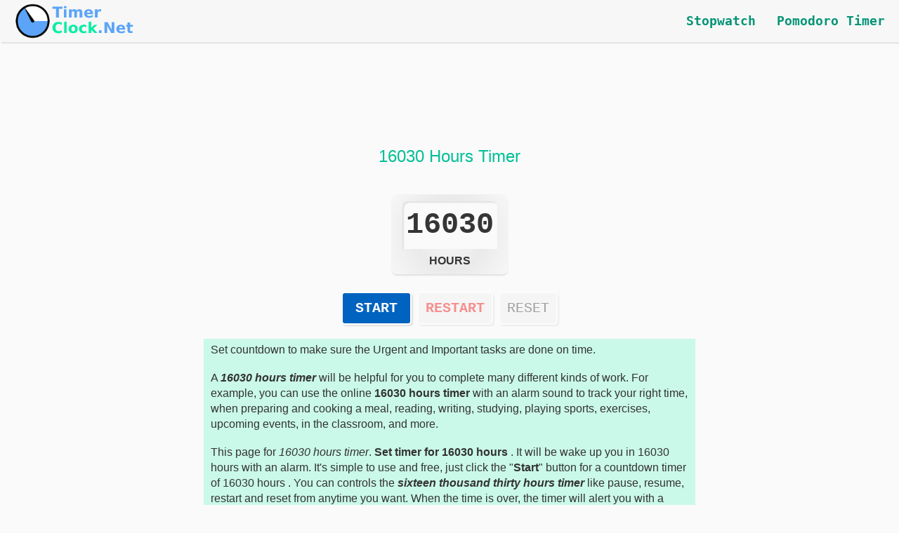

--- FILE ---
content_type: text/html; charset=UTF-8
request_url: https://www.timerclock.net/16030-hours-timer
body_size: 2805
content:
<!DOCTYPE html>
<html lang="en">
<head>
    <meta charset="UTF-8">
    <meta name="viewport" content="width=device-width, initial-scale=1.0">
    <meta http-equiv="X-UA-Compatible" content="ie=edge">
    <title>16030 hours  timer</title>
        <meta name="description" content="Set a 16030 hours  timer for countdown time with alarm. TimerClock.net is a free and easily useful online Timer, it will meet all your needs." />
    <link rel="canonical" href="https://www.timerclock.net/16030-hours-timer" />
    <meta name="keywords" content="16030 hours  timer, set a 16030 hours  timer, timer, online timer, countdown timer, countdown time, stopwatch, online clock, timer countdown, timer clock, alarm clock online, online stopwatch, stop watch, countdown clock" />
    <link rel="shortcut icon" type="image/x-icon" href="/favicon.ico" />
    <link rel="apple-touch-icon" sizes="180x180" href="/assets/pwa/180.png">
    <link rel="icon" type="image/png" href="/assets/pwa/32.png" sizes="32x32">
    <link rel="icon" type="image/png" href="/assets/pwa/16.png" sizes="16x16">
    <link rel="stylesheet" href="primary.css">

<style type="text/css">
.logo>img {
  height: 100%;
}
.logo{
  height: 60px;
  padding: 5px;
  margin-left: 15px;
}

.main-left-part {
  float: left;
  width: 20%;
  text-align: center;
  padding: 10px;
}

.main-part {
  float: left;
  width: 60%;
  padding: 0 20px;
}

.main-right-part {
  float: left;
  width: 20%;
  text-align: center;
  padding: 10px;
}

@media  only screen and (max-width: 767px) {
  /* For mobile phones: */
  .main-right-part, .main-part, .main-left-part {
    width: 100%;
  }
  .main-left-part {
    display: none;
  }
}

.sticky-top {
  position: -webkit-sticky;
  position: sticky;
  top: 0;
}
</style>
    
<!-- Global site tag (gtag.js) - Google Analytics -->
<script async src="https://www.googletagmanager.com/gtag/js?id=UA-214263787-1"></script>
<script>
  window.dataLayer = window.dataLayer || [];
  function gtag(){dataLayer.push(arguments);}
  gtag('js', new Date());

  gtag('config', 'UA-214263787-1');
</script>

    <script async src="https://pagead2.googlesyndication.com/pagead/js/adsbygoogle.js?client=ca-pub-7343304187977090"
     crossorigin="anonymous"></script>
     
   <meta name="google-site-verification" content="J80vzScrKQYaiyyvPOMOQb4VyDUU-PlRRfiWJlifizo" />  
     
     
</head>
<body>
    <header>
        <a class="logo" href="/"><img src="/assets/images/logo.png"/></a>
        <input id="nav" type="checkbox">
        <label for="nav"></label>
        <nav>
            <ul>
                <li><a href="/stopwatch">Stopwatch</a></li>
                <li><a href="/pomodoro-timer">Pomodoro Timer</a></li>
            </ul>
        </nav> 
    </header>
    
<!-- Gogle Ads -->
<style type="text/css">
.google-ads {
    padding: 15px;
    text-align: center;
}
.google_ads_responsive { width: 100%; height: 250px; }
@media(min-width: 768px) { 
    .google_ads_responsive {
    width: 728px !important;
    height: 90px !important;
    }   
}
</style>
<div class="google-ads">
<!-- Timer Clock Ads 1 -->
<ins class="adsbygoogle google_ads_responsive"
     style="display:inline-block"
     data-ad-client="ca-pub-7343304187977090"
     data-ad-slot="5843213459">
</ins>
<script>
(adsbygoogle = window.adsbygoogle || []).push({});
</script>
</div>
    
    
<div style="height: auto !important;"><!-- Main -->

  <div class="main-left-part sticky-top">
<script async src="https://pagead2.googlesyndication.com/pagead/js/adsbygoogle.js?client=ca-pub-7343304187977090"
     crossorigin="anonymous"></script>
<!-- Timer Clock Left -->
<ins class="adsbygoogle"
     style="display:block"
     data-ad-client="ca-pub-7343304187977090"
     data-ad-slot="9596535215"
     data-ad-format="auto"
     data-full-width-responsive="true"></ins>
<script>
     (adsbygoogle = window.adsbygoogle || []).push({});
</script>
  </div><!-- End Left Side -->
  
  <div class="main-part"><!-- Start main -->

    <div class="content"><h1 class="sm">16030 Hours  Timer</h1></div>
    <div id="timer">
        <div style="display: none"><span id="days">00</span><div class="small-text">DAYS</div></div>
        <div style="display: inline-block"><span id="hours">16030</span><div class="small-text">HOURS</div></div>
        <div style="display: none"><span id="minutes">00</span><div class="small-text">MINUTES</div></div>
        <div style="display: none"><span id="seconds">00</span><div class="small-text">SECONDS</div></div>
    </div>
    <div id="actions">
        <button id="start-timer">START</button><button id="restart-timer" disabled>RESTART</button><button id="reset-timer" disabled>RESET</button>
    </div>
    <div class="content bg-main">
        <p>Set countdown to make sure the Urgent and Important tasks are done on time.</p>
        <br />
        <p>A <strong><em>16030 hours  timer</em></strong> will be helpful for you to complete many different kinds of work. For example, you can use the online <strong>16030 hours  timer</strong> with an alarm sound to track your right time, when preparing and cooking a meal, reading, writing, studying, playing sports, exercises, upcoming events, in the classroom, and more.</p>
        <br />
        <p>This page for <em>16030 hours  timer</em>. <strong>Set timer for 16030 hours </strong>. It will be wake up you in 16030 hours  with an alarm. It's simple to use and free, just click the "<strong>Start</strong>" button for a countdown timer of 16030 hours . You can controls the <em><strong> sixteen  thousand   thirty    hours  timer</strong></em> like pause, resume, restart and reset from anytime you want. When the time is over, the timer will alert you with a sound.</p>
        <br />
        <p>So, let's start <strong>16030 hours  timer</strong> from now.</p>
        <br />
        <p><strong>16030 hours  timer</strong> will run for 57708000 seconds.</p>
    </div>
    
<!-- Gogle Ads -->
<style type="text/css">
.google-ads {
    padding: 15px;
    text-align: center;
}
.google_ads_responsive { width: 100%; height: 250px; }
@media(min-width: 768px) { 
    .google_ads_responsive {
    width: 728px !important;
    height: 90px !important;
    }   
}
</style>
<div class="google-ads">
<!-- Timer Clock Ads 1 -->
<ins class="adsbygoogle google_ads_responsive"
     style="display:inline-block"
     data-ad-client="ca-pub-7343304187977090"
     data-ad-slot="7233344418">
</ins>
<script>
(adsbygoogle = window.adsbygoogle || []).push({});
</script>
</div>
    
    <div class="content">
        <h3>Related Timers</h3>
        <div class="ready-timers">
                                <a href="/16024-hours-timer">16024 hours timer</a><a href="/16025-hours-timer">16025 hours timer</a><a href="/16026-hours-timer">16026 hours timer</a><a href="/16027-hours-timer">16027 hours timer</a><a href="/16028-hours-timer">16028 hours timer</a><a href="/16029-hours-timer">16029 hours timer</a><a href="/16030-hours-timer">16030 hours timer</a><a href="/16031-hours-timer">16031 hours timer</a><a href="/16032-hours-timer">16032 hours timer</a><a href="/16033-hours-timer">16033 hours timer</a><a href="/16034-hours-timer">16034 hours timer</a><a href="/16035-hours-timer">16035 hours timer</a>                </div>
    </div>
    <h2>Start another timer</h2>
    <div id="set-timer">
        <div><input id="id" type="number" value="0" min="0"/><div class="small-text">DAYS</div></div>
        <div><input id="ih" type="number" value="0" min="0"/><div class="small-text">HOURS</div></div>
        <div><input id="im" type="number" value="2" min="0"/><div class="small-text">MINUTES</div></div>
        <div><input id="is" type="number" value="30" min="0"/><div class="small-text">SECONDS</div></div>
    </div>
    <div id="actions"><button id="start">START TIMER</button></div>
    <div class="content">
        <p>You can use some pre-set <strong>countdown timers</strong> from below:</p>
        
                <h3>Hour Timers</h3>
        <div class="ready-timers"><a href="/1-hour-timer">1 hour timer</a><a href="/2-hours-timer">2 hours timer</a><a href="/3-hours-timer">3 hours timer</a><a href="/4-hours-timer">4 hours timer</a><a href="/5-hours-timer">5 hours timer</a><a href="/6-hours-timer">6 hours timer</a><a href="/7-hours-timer">7 hours timer</a><a href="/8-hours-timer">8 hours timer</a><a href="/9-hours-timer">9 hours timer</a><a href="/10-hours-timer">10 hours timer</a><a href="/11-hours-timer">11 hours timer</a><a href="/12-hours-timer">12 hours timer</a><a href="/13-hours-timer">13 hours timer</a><a href="/14-hours-timer">14 hours timer</a><a href="/15-hours-timer">15 hours timer</a><a href="/16-hours-timer">16 hours timer</a><a href="/17-hours-timer">17 hours timer</a><a href="/18-hours-timer">18 hours timer</a><a href="/19-hours-timer">19 hours timer</a><a href="/20-hours-timer">20 hours timer</a><a href="/21-hours-timer">21 hours timer</a><a href="/22-hours-timer">22 hours timer</a><a href="/23-hours-timer">23 hours timer</a></div>
            </div>
    
    </div><!-- End Main -->

  <div class="main-right-part">
<script async src="https://pagead2.googlesyndication.com/pagead/js/adsbygoogle.js?client=ca-pub-7343304187977090"
     crossorigin="anonymous"></script>
<!-- Timer Clock Right Ads -->
<ins class="adsbygoogle"
     style="display:block"
     data-ad-client="ca-pub-7343304187977090"
     data-ad-slot="3414270249"
     data-ad-format="auto"
     data-full-width-responsive="true"></ins>
<script>
     (adsbygoogle = window.adsbygoogle || []).push({});
</script>
  </div><!-- End Right Side -->
  
</div>

    
    
    <div class="pad"></div>
    <footer>
        <p>&copy; 2025 <a href="/">Timer Clock</a> | <a href="/about" rel="nofollow">About Us</a> | <a href="/contact" rel="nofollow">Contact Us</a> | <a href="/privacy-policy" rel="nofollow">Privacy Policy</a></p>
    </footer>
    
<input type="hidden" value="57708000" id="countTo" />
<script src="main.js"></script>

<script defer src="https://static.cloudflareinsights.com/beacon.min.js/vcd15cbe7772f49c399c6a5babf22c1241717689176015" integrity="sha512-ZpsOmlRQV6y907TI0dKBHq9Md29nnaEIPlkf84rnaERnq6zvWvPUqr2ft8M1aS28oN72PdrCzSjY4U6VaAw1EQ==" data-cf-beacon='{"version":"2024.11.0","token":"f3576acc43cf446bb96ceca2c66705b8","r":1,"server_timing":{"name":{"cfCacheStatus":true,"cfEdge":true,"cfExtPri":true,"cfL4":true,"cfOrigin":true,"cfSpeedBrain":true},"location_startswith":null}}' crossorigin="anonymous"></script>
</body>
</html>

--- FILE ---
content_type: text/html; charset=utf-8
request_url: https://www.google.com/recaptcha/api2/aframe
body_size: 267
content:
<!DOCTYPE HTML><html><head><meta http-equiv="content-type" content="text/html; charset=UTF-8"></head><body><script nonce="OKb8bUC-PjusK-Dd72PaEA">/** Anti-fraud and anti-abuse applications only. See google.com/recaptcha */ try{var clients={'sodar':'https://pagead2.googlesyndication.com/pagead/sodar?'};window.addEventListener("message",function(a){try{if(a.source===window.parent){var b=JSON.parse(a.data);var c=clients[b['id']];if(c){var d=document.createElement('img');d.src=c+b['params']+'&rc='+(localStorage.getItem("rc::a")?sessionStorage.getItem("rc::b"):"");window.document.body.appendChild(d);sessionStorage.setItem("rc::e",parseInt(sessionStorage.getItem("rc::e")||0)+1);localStorage.setItem("rc::h",'1763392413316');}}}catch(b){}});window.parent.postMessage("_grecaptcha_ready", "*");}catch(b){}</script></body></html>

--- FILE ---
content_type: text/css
request_url: https://www.timerclock.net/primary.css
body_size: 911
content:
*{box-sizing:border-box}body,html{margin:0;padding:0;font-family:Arial,Helvetica,sans-serif;font-size:16px;color:#333;background-color:#fafafa;display:flex;flex-direction:column;min-height:calc(100vh)}header{overflow:hidden;background-color:#f7f7f7;box-shadow:2px 2px 2px rgba(0,0,0,.1);margin-bottom:20px;font-family:monospace}header a,header label{display:block;padding:20px;color:#252525;text-decoration:none;line-height:20px}header a:hover,header label:hover{color:#444}header label{float:right;padding:20px;cursor:pointer}header label:after{content:"\2261";font-size:1.8em}.logo{float:left;font-weight:700;font-size:1.8em;color:#019474}nav{float:right;max-height:0;width:100%;-webkit-transition:max-height .3s;-moz-transition:max-height .3s;-o-transition:max-height .3s;transition:max-height .3s}nav ul{margin:0;padding:0;padding-bottom:10px}nav li{display:block;text-align:center}nav a{color:#019474;font-weight:700;padding:10px;width:100%;font-size:18px}#nav{display:none}#nav:checked~nav{max-height:200px}.content{width:100%;max-width:700px;padding:5px 10px;margin:0 auto 10px auto}p{line-height:1.4;margin:0}a{color:#019474;text-decoration:none}a:hover{color:#00bf96}@media only screen and (min-width:700px){header label{display:none}nav{width:auto;max-height:none}nav ul{padding:0;padding-right:10px}nav li{display:inline-block;text-align:left}header nav a{display:inline-block;padding:20px 10px;width:auto}}h1{color:#00bf96;font-weight:100;font-size:40px;margin:0 0 20px;text-align:center}h1.sm{font-size:24px}h2{color:#353535;font-size:28px;margin:20px 0 10px;text-align:center}h3{color:#666;font-size:20px;margin:10px 0}#set-timer,#timer{font-family:sans-serif;color:#353535;display:flex;flex-wrap:wrap;justify-content:center;align-items:center;text-align:center;font-size:30px;width:100%;max-width:700px;margin:0 auto}#timer.timer-end{color:#f52222;animation:blink linear 2s infinite}@keyframes blink{0%,60%{color:#f52222;text-decoration:none}70%{color:#ffa3a3}80%{color:#f52222}90%{color:#ffa3a3;text-decoration:line-through}}#set-timer>div,#timer>div{flex:1;max-width:165px;margin:5px;padding:10px;border-radius:8px;background-color:#f7f7f7;background:radial-gradient(circle,#f7f7f7 0,#eaeaea 50%,#f7f7f7 100%);display:inline-block;box-shadow:0 2px 2px rgba(0,0,0,.1)}#set-timer div>input{font-size:22px;text-align:center;font-weight:600;max-width:80px;padding:5px 10px;border:none;outline:0}#timer div>span{font-family:"Courier New",Courier,monospace;font-weight:700;font-size:42px;border-top-left-radius:8px;border-top-right-radius:8px;background-color:#fafafa;display:inline-block;min-width:80px;padding:10px 5px;box-shadow:2px 2px 2px rgba(0,0,0,.1) inset}.small-text{padding-top:8px;font-size:16px;font-weight:700;text-transform:capitalize}#actions{margin:20px 5px;text-align:center}#actions button{padding:10px;margin:0 4px;font-family:"Courier New",Courier,monospace;font-size:20px;border-radius:5px;outline:0;cursor:pointer;background-color:#f1f1f1;color:#444;text-transform:capitalize;border:2px solid #fff;box-shadow:2px 2px 2px #dfdfdf}#actions button#start,#actions button#start-timer{background-color:#0063bf;color:#fff;font-weight:700;min-width:100px}#actions button#start-timer.pause{background-color:#3cb371;color:#fff;font-weight:700}#actions button#restart-timer{color:#f52222;font-weight:700}#actions button#start-timer.pause:hover,#actions button:hover{outline:2px solid #00bf96}#actions button#start-timer:hover,#actions button#start:hover{outline:2px solid #0084ff}#actions button:active{box-shadow:none}#actions button:disabled{opacity:.5;cursor:not-allowed}.ready-timers{display:grid;grid-template-columns:repeat(auto-fit,minmax(160px,1fr));grid-gap:1rem;grid-auto-flow:dense}.ready-timers a{text-align:center;padding:4px;background-color:#fafafa;border-radius:3px;border:2px solid #f5f5f5;box-shadow:1px 1px 2px #efefef}.ready-timers a:hover{box-shadow:1px 1px 2px #efefef inset}.pad{padding:20px}footer{font-family:monospace;display:flex;flex-direction:column;align-items:center;text-align:center;padding:10px 5px;margin-top:auto;background-color:#f5f5f5;box-shadow:0 -2px 2px #dfdfdf}@media screen and (max-width:480px){h1{font-size:32px}h1.sm{font-size:20px}h2{font-size:22px}h3{font-size:18px}#set-timer>div,#timer>div{padding:8px}#timer div>span{font-size:32px;min-width:60px}.small-text{font-size:14px}}@media screen and (max-width:380px){#set-timer>div,#timer>div{padding:5px}#timer div>span{font-size:28px;min-width:60px}.small-text{font-size:12px}}@media screen and (max-width:359px){#set-timer,#timer{flex-wrap:wrap}}

.bg-main {
    background-color: #caf8e9;
}

--- FILE ---
content_type: application/javascript
request_url: https://www.timerclock.net/main.js
body_size: 178
content:
E=new Audio("start.mp3"),L=new Audio("reset.mp3"),T=new Audio("end.mp3");
document.addEventListener("DOMContentLoaded",function(){var e=document.getElementById("days"),n=document.getElementById("hours"),t=document.getElementById("minutes"),d=document.getElementById("seconds"),l=document.getElementById("timer"),i=document.getElementById("countTo").value,a=i,r=document.title,s=document.getElementById("start-timer"),o=document.getElementById("restart-timer"),u=document.getElementById("reset-timer"),m=document.getElementById("id"),c=document.getElementById("ih"),v=document.getElementById("im"),y=document.getElementById("is"),p=document.getElementById("start"),I=[e.innerText,n.innerText,t.innerText,d.innerText],g=null;function B(e,n){var t=Math.floor(e);t>0&&(n.parentNode.style.display="inline-block");var d=t<10?"0"+t:t;return n.innerHTML=d,d}function M(){s.innerText="PAUSE",l.classList.remove("timer-end"),s.classList.add("pause"),g=setInterval(function(){var a=[B(--i/86400,e),B(i/3600%24,n),B(i/60%60,t),B(i%60,d)];document.title=a.join(":"),i<=0&&(clearInterval(g),g=null,l.classList.add("timer-end"),T.play())},1e3)}s.addEventListener("click",function(){if(E.play(),s.disabled=!1,o.disabled=!1,u.disabled=!1,g)return clearInterval(g),g=null,s.innerText="RESUME",void s.classList.remove("pause");M()}),u.addEventListener("click",function(){L.play(),clearInterval(g),g=null,i=a,s.innerText="START",l.classList.remove("timer-end"),s.classList.remove("pause"),o.disabled=!0,u.disabled=!0,document.title=r,e.innerHTML=I[0],n.innerHTML=I[1],t.innerHTML=I[2],d.innerHTML=I[3],"00"===I[0]&&(e.parentNode.style.display="none"),"00"===I[1]&&(n.parentNode.style.display="none"),"00"===I[2]&&(t.parentNode.style.display="none"),"00"===I[3]&&(d.parentNode.style.display="none")}),o.addEventListener("click",function(){L.play(),clearInterval(g),e.innerHTML=I[0],n.innerHTML=I[1],t.innerHTML=I[2],d.innerHTML=I[3],i=a,M()}),p.addEventListener("click",function(){var e=[];parseInt(m.value)>0&&(e.push(m.value+"-days")),parseInt(c.value)>0&&(e.push(c.value+"-hours")),parseInt(v.value)>0&&(e.push(v.value+"-minutes")),parseInt(y.value)>0&&(e.push(y.value+"-seconds")),window.location.href="/"+e.join('-')+'-timer'})});
